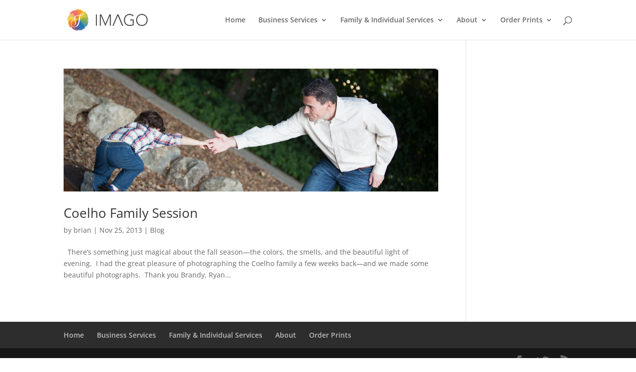

--- FILE ---
content_type: text/css
request_url: http://imago.me/wp-content/themes/imago/style.css?ver=4.21.0
body_size: 2902
content:
/*
 Theme Name:     Imago Studio
 Theme URI:      http://imagobusiness.us
 Description:    Customized theme for Imago Studio- from Divi theme.
 Author:         Imago Studio
 Author URI:     http://www.imagobusiness.us
 Template:       Divi
 Version:        1.0.0
*/
 
@import url("../Divi/style.css");
 
/* =Theme customization starts here
------------------------------------------------------- */

/*#logo {min-height: 70px;padding-bottom: 6px; top:-3px; } */
/*#header { padding-bottom: 15px;}*/
/*#et-top-navigation { padding-top: 15px;} */
/*body.et_fixed_nav { padding-top: 110px !important;}*/
 
.neg50 { margin-bottom:-56px;}
.ntppd { padding-top: 0;}
.wtbx	{
	background-color:white;
	background-color:rgba(255,255,255,0.9); 
	border-radius: 10px;
	padding: 5%;
	width: 90%;
	}
.bkbx	{
	background-color:black;
	background-color:rgba(0,0,0,0.5); 
	border-radius: 10px;
	padding: 25px;
	width: 90%;
	margin-bottom: -25px;
	margin-top: -50px;
	}

.tppd { margin-top:25px;} 
.tppd2 { margin-top:65px;} 
.round {border-radius: 10px; }
.wtlk {color: #ffffff;}
	.wtlk a {font-weight: bold; color:#ffffff !important; }
.ulink a { text-decoration: underline; }
.ft { -moz-transform: scale(.75) rotate(2deg);
	-webkit-transform: scale(.75) rotate(2deg);
	-o-transform: scale(.75) rotate(2deg);
	-ms-transform: scale(.75) rotate(2deg);
	transform: scale(.75) rotate(2deg);
	opacity: 0.28; 
	-webkit-transition: all 200ms ease-in-out;
	-moz-transition: all 200ms ease-in-out;
	-ms-transition: all 200ms ease-in-out;
	-o-transition: all 200ms ease-in-out;
	transition: all 200ms ease-in-out;}
.ft:hover {
	-moz-transform: scale(1) rotate(0deg);
	-webkit-transform: scale(1) rotate(0deg);
	-o-transform: scale(1) rotate(0deg);
	-ms-transform: scale(1) rotate(0deg);
	transform: scale(1) rotate(0deg);
	opacity: 1; }

/*@media only screen and ( max-width: 980px ) { 
		.neg50 { margin-bottom:-50px;} }*/
@media only screen and ( min-width: 981px ) and ( max-width: 1100px ) { 
		.neg50 { margin-bottom:-18px;}
		.bkbx { margin-bottom: 10px; }
		.et_pb_section {  margin-bottom:0; padding-top:0; padding-bottom: 12px;}
		
		.tppd { margin-top: 10px;}
		.tppd2 { margin-top: 20px;}
 		}
@media only screen and ( min-width: 768px ) and ( max-width: 980px ) {  
		.neg50 { margin-bottom:-40px;}
		.tppd { margin-top: 10px;}
		.tppd2 { margin-top: 20px;}
		.responsepad { margin-top:690px; 
						background-color:black;
						background-color:rgba(0,0,0,0.5); 
						border-radius: 10px;
						padding: 25px;
						width: 90%;
						}
 }
@media only screen and ( max-width: 767px ) {  
		.neg50 { margin-bottom:-41px;}
		.tppd { margin-top: 10px;}
		.tppd2 { margin-top: 20px;} 
		.responsepad { margin-top:750px;
						background-color:black;
						background-color:rgba(0,0,0,0.5); 
						border-radius: 10px;
						padding: 25px;
						width: 90%;
						}
		}
@media only screen and ( max-width: 479px ) {  }

--- FILE ---
content_type: text/css
request_url: http://imago.me/wp-content/et-cache/1/1/global/et-divi-customizer-global.min.css?ver=1767813868
body_size: 1817
content:
@media only screen and (min-width:1350px){.et_pb_row{padding:27px 0}.et_pb_section{padding:54px 0}.single.et_pb_pagebuilder_layout.et_full_width_page .et_post_meta_wrapper{padding-top:81px}.et_pb_fullwidth_section{padding:0}}#logo{height:4em}.feature{background-color:#ABC4EE}.neg50{margin-bottom:-56px}.ntppd{padding-top:0}.wtbx{background-color:white;background-color:rgba(255,255,255,0.9);border-radius:10px;padding:5%;width:90%}.bkbx{background-color:black;background-color:rgba(0,0,0,0.5);border-radius:10px;padding:25px;width:90%;margin-bottom:-25px;margin-top:-50px}.tppd{margin-top:25px}.tppd2{margin-top:65px}.round{border-radius:10px}.wtlk{color:#ffffff}.wtlk a{font-weight:bold;color:#ffffff!important}.ulink a{text-decoration:underline}.ft{-moz-transform:scale(.75) rotate(2deg);-webkit-transform:scale(.75) rotate(2deg);-o-transform:scale(.75) rotate(2deg);-ms-transform:scale(.75) rotate(2deg);transform:scale(.75) rotate(2deg);opacity:0.28;-webkit-transition:all 200ms ease-in-out;-moz-transition:all 200ms ease-in-out;-ms-transition:all 200ms ease-in-out;-o-transition:all 200ms ease-in-out;transition:all 200ms ease-in-out}.ft:hover{-moz-transform:scale(1) rotate(0deg);-webkit-transform:scale(1) rotate(0deg);-o-transform:scale(1) rotate(0deg);-ms-transform:scale(1) rotate(0deg);transform:scale(1) rotate(0deg);opacity:1}@media only screen and (min-width:981px) and (max-width:1100px){.neg50{margin-bottom:-18px}.bkbx{margin-bottom:10px}.et_pb_section{margin-bottom:0;padding-top:0;padding-bottom:12px}.tppd{margin-top:10px}.tppd2{margin-top:20px}}@media only screen and (min-width:768px) and (max-width:980px){.neg50{margin-bottom:-40px}.tppd{margin-top:10px}.tppd2{margin-top:20px}}@media only screen and (max-width:767px){.neg50{margin-bottom:-41px}.tppd{margin-top:10px}.tppd2{margin-top:20px}}

--- FILE ---
content_type: text/plain
request_url: https://www.google-analytics.com/j/collect?v=1&_v=j102&a=2069995756&t=pageview&_s=1&dl=http%3A%2F%2Fimago.me%2Fblog%2Ftag%2Fdublin-family-photographer%2F&ul=en-us%40posix&dt=Dublin%20Family%20Photographer%20%7C%20Imago%20Studio&sr=1280x720&vp=1280x720&_u=IEBAAAABAAAAACAAI~&jid=341848284&gjid=987800491&cid=69818937.1769022226&tid=UA-2548331-22&_gid=158781021.1769022226&_r=1&_slc=1&z=2029430322
body_size: -283
content:
2,cG-F3VGLPXFB8